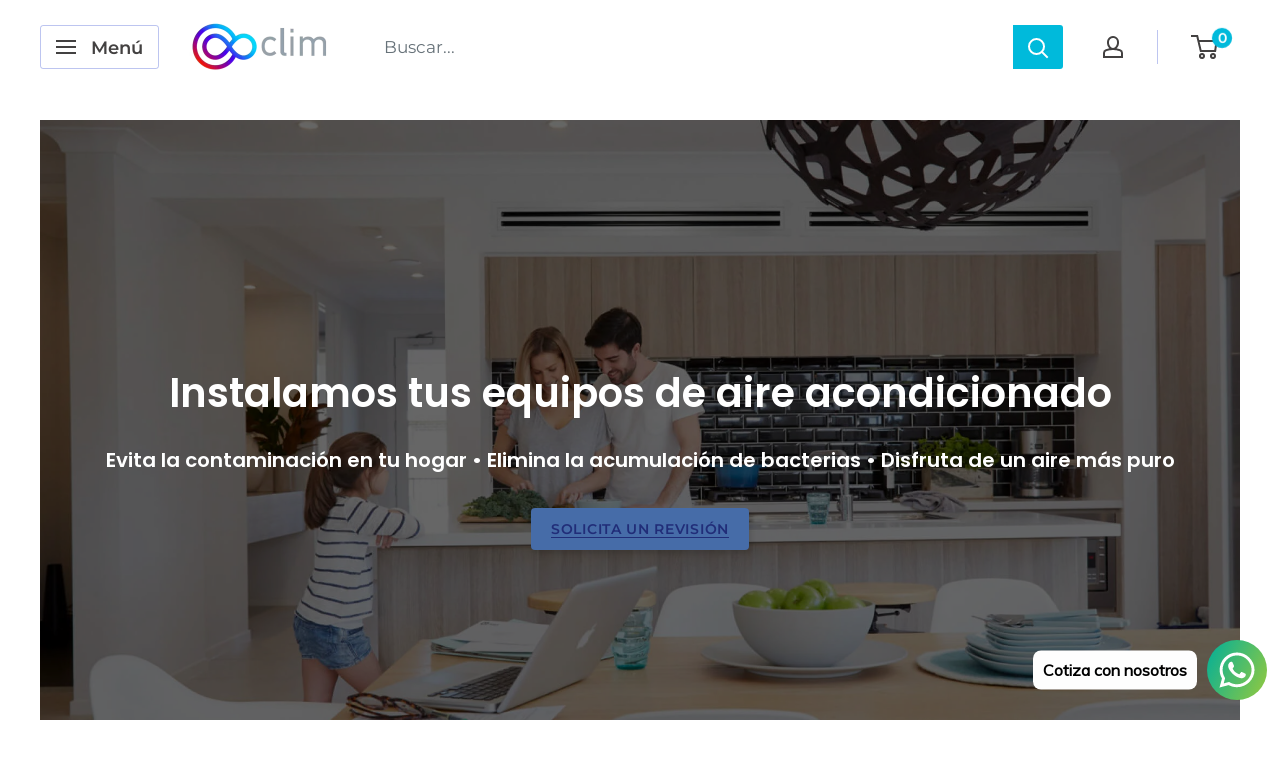

--- FILE ---
content_type: text/javascript
request_url: https://clim.mx/cdn/shop/t/8/assets/custom.js?v=90373254691674712701604552789
body_size: -553
content:
//# sourceMappingURL=/cdn/shop/t/8/assets/custom.js.map?v=90373254691674712701604552789
